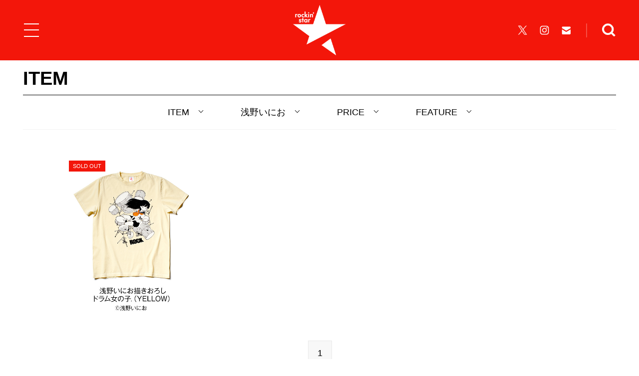

--- FILE ---
content_type: text/html; charset=UTF-8
request_url: https://rockinstar.jp/products/?colors=yellow&character=asano-inio
body_size: 9803
content:
<!DOCTYPE html>
<html lang="ja">
<head prefix="og: http://ogp.me/ns# fb: http://ogp.me/ns/fb# article: http://ogp.me/ns/article#">
  <meta charset="UTF-8">
  <meta name="viewport" content="width=device-width,initial-scale=1.0,minimum-scale=1.0,user-scalable=no">
  <!--[if IE]><meta http-equiv="X-UA-Compatible" content="IE=edge, chrome=1"><![endif]-->
  <title>浅野いにお 一覧 | rockin&#039;star★（ロッキンスター）公式サイト</title>
  <meta name="description" content="ROCKを自由に表現するアパレルブランドrockin&#039;star★（ロッキンスター ）の、漫画家・浅野いにおアイテム一覧です。ここでしか手に入らない、描き下ろしアイテムをご紹介！">
  <meta name="keywords" content="ロッキンスター,rockinstar,Tシャツ,rockinon,ロッキング・オン,ROCK IN JAPAN FESTIVAL,ロック・イン・ジャパン・フェスティバル,COUNTDOWN JAPAN,カウントダウン・ジャパン,JAPAN JAM,ジャパン・ジャム,アパレル,ロックフェス,通販">
  <meta name="format-detection" content="telephone=no">
  <meta property="og:type" content="website">
  <meta property="og:site_name" content="rockin&#039;star★公式サイト｜キャラクター×ROCKのTシャツブランド ロッキンスター">
  <meta property="og:title" content="浅野いにお 一覧 | rockin&#039;star★（ロッキンスター）公式サイト">
  <meta property="og:description" content="ROCKを自由に表現するアパレルブランドrockin&#039;star★（ロッキンスター ）の、漫画家・浅野いにおアイテム一覧です。ここでしか手に入らない、描き下ろしアイテムをご紹介！">
  <meta property="og:url" content="https://rockinstar.jp/">
  <meta property="og:image" content="https://rockinstar.jp/ogp.png">
<meta name='robots' content='max-image-preview:large' />
<link rel='stylesheet' id='classic-theme-styles-css' href='https://rockinstar.jp/wp-includes/css/classic-themes.min.css?ver=6.2.2' type='text/css' media='all' />
<style id='global-styles-inline-css' type='text/css'>
body{--wp--preset--color--black: #000000;--wp--preset--color--cyan-bluish-gray: #abb8c3;--wp--preset--color--white: #ffffff;--wp--preset--color--pale-pink: #f78da7;--wp--preset--color--vivid-red: #cf2e2e;--wp--preset--color--luminous-vivid-orange: #ff6900;--wp--preset--color--luminous-vivid-amber: #fcb900;--wp--preset--color--light-green-cyan: #7bdcb5;--wp--preset--color--vivid-green-cyan: #00d084;--wp--preset--color--pale-cyan-blue: #8ed1fc;--wp--preset--color--vivid-cyan-blue: #0693e3;--wp--preset--color--vivid-purple: #9b51e0;--wp--preset--gradient--vivid-cyan-blue-to-vivid-purple: linear-gradient(135deg,rgba(6,147,227,1) 0%,rgb(155,81,224) 100%);--wp--preset--gradient--light-green-cyan-to-vivid-green-cyan: linear-gradient(135deg,rgb(122,220,180) 0%,rgb(0,208,130) 100%);--wp--preset--gradient--luminous-vivid-amber-to-luminous-vivid-orange: linear-gradient(135deg,rgba(252,185,0,1) 0%,rgba(255,105,0,1) 100%);--wp--preset--gradient--luminous-vivid-orange-to-vivid-red: linear-gradient(135deg,rgba(255,105,0,1) 0%,rgb(207,46,46) 100%);--wp--preset--gradient--very-light-gray-to-cyan-bluish-gray: linear-gradient(135deg,rgb(238,238,238) 0%,rgb(169,184,195) 100%);--wp--preset--gradient--cool-to-warm-spectrum: linear-gradient(135deg,rgb(74,234,220) 0%,rgb(151,120,209) 20%,rgb(207,42,186) 40%,rgb(238,44,130) 60%,rgb(251,105,98) 80%,rgb(254,248,76) 100%);--wp--preset--gradient--blush-light-purple: linear-gradient(135deg,rgb(255,206,236) 0%,rgb(152,150,240) 100%);--wp--preset--gradient--blush-bordeaux: linear-gradient(135deg,rgb(254,205,165) 0%,rgb(254,45,45) 50%,rgb(107,0,62) 100%);--wp--preset--gradient--luminous-dusk: linear-gradient(135deg,rgb(255,203,112) 0%,rgb(199,81,192) 50%,rgb(65,88,208) 100%);--wp--preset--gradient--pale-ocean: linear-gradient(135deg,rgb(255,245,203) 0%,rgb(182,227,212) 50%,rgb(51,167,181) 100%);--wp--preset--gradient--electric-grass: linear-gradient(135deg,rgb(202,248,128) 0%,rgb(113,206,126) 100%);--wp--preset--gradient--midnight: linear-gradient(135deg,rgb(2,3,129) 0%,rgb(40,116,252) 100%);--wp--preset--duotone--dark-grayscale: url('#wp-duotone-dark-grayscale');--wp--preset--duotone--grayscale: url('#wp-duotone-grayscale');--wp--preset--duotone--purple-yellow: url('#wp-duotone-purple-yellow');--wp--preset--duotone--blue-red: url('#wp-duotone-blue-red');--wp--preset--duotone--midnight: url('#wp-duotone-midnight');--wp--preset--duotone--magenta-yellow: url('#wp-duotone-magenta-yellow');--wp--preset--duotone--purple-green: url('#wp-duotone-purple-green');--wp--preset--duotone--blue-orange: url('#wp-duotone-blue-orange');--wp--preset--font-size--small: 13px;--wp--preset--font-size--medium: 20px;--wp--preset--font-size--large: 36px;--wp--preset--font-size--x-large: 42px;--wp--preset--spacing--20: 0.44rem;--wp--preset--spacing--30: 0.67rem;--wp--preset--spacing--40: 1rem;--wp--preset--spacing--50: 1.5rem;--wp--preset--spacing--60: 2.25rem;--wp--preset--spacing--70: 3.38rem;--wp--preset--spacing--80: 5.06rem;--wp--preset--shadow--natural: 6px 6px 9px rgba(0, 0, 0, 0.2);--wp--preset--shadow--deep: 12px 12px 50px rgba(0, 0, 0, 0.4);--wp--preset--shadow--sharp: 6px 6px 0px rgba(0, 0, 0, 0.2);--wp--preset--shadow--outlined: 6px 6px 0px -3px rgba(255, 255, 255, 1), 6px 6px rgba(0, 0, 0, 1);--wp--preset--shadow--crisp: 6px 6px 0px rgba(0, 0, 0, 1);}:where(.is-layout-flex){gap: 0.5em;}body .is-layout-flow > .alignleft{float: left;margin-inline-start: 0;margin-inline-end: 2em;}body .is-layout-flow > .alignright{float: right;margin-inline-start: 2em;margin-inline-end: 0;}body .is-layout-flow > .aligncenter{margin-left: auto !important;margin-right: auto !important;}body .is-layout-constrained > .alignleft{float: left;margin-inline-start: 0;margin-inline-end: 2em;}body .is-layout-constrained > .alignright{float: right;margin-inline-start: 2em;margin-inline-end: 0;}body .is-layout-constrained > .aligncenter{margin-left: auto !important;margin-right: auto !important;}body .is-layout-constrained > :where(:not(.alignleft):not(.alignright):not(.alignfull)){max-width: var(--wp--style--global--content-size);margin-left: auto !important;margin-right: auto !important;}body .is-layout-constrained > .alignwide{max-width: var(--wp--style--global--wide-size);}body .is-layout-flex{display: flex;}body .is-layout-flex{flex-wrap: wrap;align-items: center;}body .is-layout-flex > *{margin: 0;}:where(.wp-block-columns.is-layout-flex){gap: 2em;}.has-black-color{color: var(--wp--preset--color--black) !important;}.has-cyan-bluish-gray-color{color: var(--wp--preset--color--cyan-bluish-gray) !important;}.has-white-color{color: var(--wp--preset--color--white) !important;}.has-pale-pink-color{color: var(--wp--preset--color--pale-pink) !important;}.has-vivid-red-color{color: var(--wp--preset--color--vivid-red) !important;}.has-luminous-vivid-orange-color{color: var(--wp--preset--color--luminous-vivid-orange) !important;}.has-luminous-vivid-amber-color{color: var(--wp--preset--color--luminous-vivid-amber) !important;}.has-light-green-cyan-color{color: var(--wp--preset--color--light-green-cyan) !important;}.has-vivid-green-cyan-color{color: var(--wp--preset--color--vivid-green-cyan) !important;}.has-pale-cyan-blue-color{color: var(--wp--preset--color--pale-cyan-blue) !important;}.has-vivid-cyan-blue-color{color: var(--wp--preset--color--vivid-cyan-blue) !important;}.has-vivid-purple-color{color: var(--wp--preset--color--vivid-purple) !important;}.has-black-background-color{background-color: var(--wp--preset--color--black) !important;}.has-cyan-bluish-gray-background-color{background-color: var(--wp--preset--color--cyan-bluish-gray) !important;}.has-white-background-color{background-color: var(--wp--preset--color--white) !important;}.has-pale-pink-background-color{background-color: var(--wp--preset--color--pale-pink) !important;}.has-vivid-red-background-color{background-color: var(--wp--preset--color--vivid-red) !important;}.has-luminous-vivid-orange-background-color{background-color: var(--wp--preset--color--luminous-vivid-orange) !important;}.has-luminous-vivid-amber-background-color{background-color: var(--wp--preset--color--luminous-vivid-amber) !important;}.has-light-green-cyan-background-color{background-color: var(--wp--preset--color--light-green-cyan) !important;}.has-vivid-green-cyan-background-color{background-color: var(--wp--preset--color--vivid-green-cyan) !important;}.has-pale-cyan-blue-background-color{background-color: var(--wp--preset--color--pale-cyan-blue) !important;}.has-vivid-cyan-blue-background-color{background-color: var(--wp--preset--color--vivid-cyan-blue) !important;}.has-vivid-purple-background-color{background-color: var(--wp--preset--color--vivid-purple) !important;}.has-black-border-color{border-color: var(--wp--preset--color--black) !important;}.has-cyan-bluish-gray-border-color{border-color: var(--wp--preset--color--cyan-bluish-gray) !important;}.has-white-border-color{border-color: var(--wp--preset--color--white) !important;}.has-pale-pink-border-color{border-color: var(--wp--preset--color--pale-pink) !important;}.has-vivid-red-border-color{border-color: var(--wp--preset--color--vivid-red) !important;}.has-luminous-vivid-orange-border-color{border-color: var(--wp--preset--color--luminous-vivid-orange) !important;}.has-luminous-vivid-amber-border-color{border-color: var(--wp--preset--color--luminous-vivid-amber) !important;}.has-light-green-cyan-border-color{border-color: var(--wp--preset--color--light-green-cyan) !important;}.has-vivid-green-cyan-border-color{border-color: var(--wp--preset--color--vivid-green-cyan) !important;}.has-pale-cyan-blue-border-color{border-color: var(--wp--preset--color--pale-cyan-blue) !important;}.has-vivid-cyan-blue-border-color{border-color: var(--wp--preset--color--vivid-cyan-blue) !important;}.has-vivid-purple-border-color{border-color: var(--wp--preset--color--vivid-purple) !important;}.has-vivid-cyan-blue-to-vivid-purple-gradient-background{background: var(--wp--preset--gradient--vivid-cyan-blue-to-vivid-purple) !important;}.has-light-green-cyan-to-vivid-green-cyan-gradient-background{background: var(--wp--preset--gradient--light-green-cyan-to-vivid-green-cyan) !important;}.has-luminous-vivid-amber-to-luminous-vivid-orange-gradient-background{background: var(--wp--preset--gradient--luminous-vivid-amber-to-luminous-vivid-orange) !important;}.has-luminous-vivid-orange-to-vivid-red-gradient-background{background: var(--wp--preset--gradient--luminous-vivid-orange-to-vivid-red) !important;}.has-very-light-gray-to-cyan-bluish-gray-gradient-background{background: var(--wp--preset--gradient--very-light-gray-to-cyan-bluish-gray) !important;}.has-cool-to-warm-spectrum-gradient-background{background: var(--wp--preset--gradient--cool-to-warm-spectrum) !important;}.has-blush-light-purple-gradient-background{background: var(--wp--preset--gradient--blush-light-purple) !important;}.has-blush-bordeaux-gradient-background{background: var(--wp--preset--gradient--blush-bordeaux) !important;}.has-luminous-dusk-gradient-background{background: var(--wp--preset--gradient--luminous-dusk) !important;}.has-pale-ocean-gradient-background{background: var(--wp--preset--gradient--pale-ocean) !important;}.has-electric-grass-gradient-background{background: var(--wp--preset--gradient--electric-grass) !important;}.has-midnight-gradient-background{background: var(--wp--preset--gradient--midnight) !important;}.has-small-font-size{font-size: var(--wp--preset--font-size--small) !important;}.has-medium-font-size{font-size: var(--wp--preset--font-size--medium) !important;}.has-large-font-size{font-size: var(--wp--preset--font-size--large) !important;}.has-x-large-font-size{font-size: var(--wp--preset--font-size--x-large) !important;}
.wp-block-navigation a:where(:not(.wp-element-button)){color: inherit;}
:where(.wp-block-columns.is-layout-flex){gap: 2em;}
.wp-block-pullquote{font-size: 1.5em;line-height: 1.6;}
</style>
  <link rel="icon" href="/favicon.ico">
  <link rel="apple-touch-icon-precomposed" href="/apple-touch-icon-precomposed.png">
  <script src="/assets/js/timer.js?v=2024_1.0.0" async></script>
  <link rel="stylesheet" href="/assets/css/swiper.css?v=2024_1.0.0">
  <link rel="stylesheet" href="/assets/css/common.css?v=2024_1.0.0">
  <link rel="stylesheet" href="/assets/css/products.css?v=2024_1.0.0">
<link rel="stylesheet" href="/assets/css/products_detail.css?v=2024_1.0.0">
<link rel="stylesheet" href="/assets/css/products_detail_sizeguide.css?v=2024_1.0.0">
  <link rel="stylesheet" href="/assets/css/editor.css?v=2024_1.0.0">
<!-- Google Tag Manager -->
<script>(function(w,d,s,l,i){w[l]=w[l]||[];w[l].push({'gtm.start':new Date().getTime(),event:'gtm.js'});var f=d.getElementsByTagName(s)[0],j=d.createElement(s),dl=l!='dataLayer'?'&l='+l:'';j.async=true;j.src='https://www.googletagmanager.com/gtm.js?id='+i+dl+ '&gtm_auth=HaZ8ygj6PofnR38nzqxCjw&gtm_preview=env-2&gtm_cookies_win=x';f.parentNode.insertBefore(j,f);})(window,document,'script','dataLayer','GTM-5QSPF52');</script>
<!-- End Google Tag Manager -->

                              <script>!function(e){var n="https://s.go-mpulse.net/boomerang/";if("False"=="True")e.BOOMR_config=e.BOOMR_config||{},e.BOOMR_config.PageParams=e.BOOMR_config.PageParams||{},e.BOOMR_config.PageParams.pci=!0,n="https://s2.go-mpulse.net/boomerang/";if(window.BOOMR_API_key="F3PFF-EJKBG-XTMRY-6QBED-6SNGS",function(){function e(){if(!o){var e=document.createElement("script");e.id="boomr-scr-as",e.src=window.BOOMR.url,e.async=!0,i.parentNode.appendChild(e),o=!0}}function t(e){o=!0;var n,t,a,r,d=document,O=window;if(window.BOOMR.snippetMethod=e?"if":"i",t=function(e,n){var t=d.createElement("script");t.id=n||"boomr-if-as",t.src=window.BOOMR.url,BOOMR_lstart=(new Date).getTime(),e=e||d.body,e.appendChild(t)},!window.addEventListener&&window.attachEvent&&navigator.userAgent.match(/MSIE [67]\./))return window.BOOMR.snippetMethod="s",void t(i.parentNode,"boomr-async");a=document.createElement("IFRAME"),a.src="about:blank",a.title="",a.role="presentation",a.loading="eager",r=(a.frameElement||a).style,r.width=0,r.height=0,r.border=0,r.display="none",i.parentNode.appendChild(a);try{O=a.contentWindow,d=O.document.open()}catch(_){n=document.domain,a.src="javascript:var d=document.open();d.domain='"+n+"';void(0);",O=a.contentWindow,d=O.document.open()}if(n)d._boomrl=function(){this.domain=n,t()},d.write("<bo"+"dy onload='document._boomrl();'>");else if(O._boomrl=function(){t()},O.addEventListener)O.addEventListener("load",O._boomrl,!1);else if(O.attachEvent)O.attachEvent("onload",O._boomrl);d.close()}function a(e){window.BOOMR_onload=e&&e.timeStamp||(new Date).getTime()}if(!window.BOOMR||!window.BOOMR.version&&!window.BOOMR.snippetExecuted){window.BOOMR=window.BOOMR||{},window.BOOMR.snippetStart=(new Date).getTime(),window.BOOMR.snippetExecuted=!0,window.BOOMR.snippetVersion=12,window.BOOMR.url=n+"F3PFF-EJKBG-XTMRY-6QBED-6SNGS";var i=document.currentScript||document.getElementsByTagName("script")[0],o=!1,r=document.createElement("link");if(r.relList&&"function"==typeof r.relList.supports&&r.relList.supports("preload")&&"as"in r)window.BOOMR.snippetMethod="p",r.href=window.BOOMR.url,r.rel="preload",r.as="script",r.addEventListener("load",e),r.addEventListener("error",function(){t(!0)}),setTimeout(function(){if(!o)t(!0)},3e3),BOOMR_lstart=(new Date).getTime(),i.parentNode.appendChild(r);else t(!1);if(window.addEventListener)window.addEventListener("load",a,!1);else if(window.attachEvent)window.attachEvent("onload",a)}}(),"".length>0)if(e&&"performance"in e&&e.performance&&"function"==typeof e.performance.setResourceTimingBufferSize)e.performance.setResourceTimingBufferSize();!function(){if(BOOMR=e.BOOMR||{},BOOMR.plugins=BOOMR.plugins||{},!BOOMR.plugins.AK){var n=""=="true"?1:0,t="",a="clpb5qqxgaccu2lslsdq-f-194f3554a-clientnsv4-s.akamaihd.net",i="false"=="true"?2:1,o={"ak.v":"39","ak.cp":"1174385","ak.ai":parseInt("702489",10),"ak.ol":"0","ak.cr":8,"ak.ipv":4,"ak.proto":"h2","ak.rid":"15d1e1d5","ak.r":47698,"ak.a2":n,"ak.m":"b","ak.n":"ff","ak.bpcip":"18.222.30.0","ak.cport":46608,"ak.gh":"23.47.205.52","ak.quicv":"","ak.tlsv":"tls1.3","ak.0rtt":"","ak.0rtt.ed":"","ak.csrc":"-","ak.acc":"","ak.t":"1769102471","ak.ak":"hOBiQwZUYzCg5VSAfCLimQ==fgI6Juqe1rajijYMg72/Ki407XlcU633r2o0tdFDdT33qWS8RcuTr48Q0pxXAPKOWK4BsOh1269gvGfkCFjolkT64JHK+4X49E2kT29Ih6ml01sYva8zAayuPvAIszTrQ1lsqO0bNxL7oNE9r9HTSozXBHlJF/ROUAaBhz84NbyCtVryZbFmL0mnipqdUXDdcLhQCjWR8ZRE1GTmeeEMSTeHJyzM+OovnlnUSntSO2DOSgx8YqEyOKuff/wHF2HwFUe6XcynTtpPBw6Gll/h6fUXGzfDgB+9E7rvmC7ISEugOwDsS6mIwcJDgC2//KsyburHnoigZ0PMFQ6z30P5TjZRHo3AuWeEV6sT+8IsnGeZ8YhHbnC0XT4S2FuYWXOh01TbXlcSs62I53sRGNmjtCwMt7NQDGohiLhD/t+8jvg=","ak.pv":"2","ak.dpoabenc":"","ak.tf":i};if(""!==t)o["ak.ruds"]=t;var r={i:!1,av:function(n){var t="http.initiator";if(n&&(!n[t]||"spa_hard"===n[t]))o["ak.feo"]=void 0!==e.aFeoApplied?1:0,BOOMR.addVar(o)},rv:function(){var e=["ak.bpcip","ak.cport","ak.cr","ak.csrc","ak.gh","ak.ipv","ak.m","ak.n","ak.ol","ak.proto","ak.quicv","ak.tlsv","ak.0rtt","ak.0rtt.ed","ak.r","ak.acc","ak.t","ak.tf"];BOOMR.removeVar(e)}};BOOMR.plugins.AK={akVars:o,akDNSPreFetchDomain:a,init:function(){if(!r.i){var e=BOOMR.subscribe;e("before_beacon",r.av,null,null),e("onbeacon",r.rv,null,null),r.i=!0}return this},is_complete:function(){return!0}}}}()}(window);</script></head>
<body oncontextmenu="return false;">
<!-- Google Tag Manager (noscript) -->
<noscript><iframe src="https://www.googletagmanager.com/ns.html?id=GTM-5QSPF52&gtm_auth=HaZ8ygj6PofnR38nzqxCjw&gtm_preview=env-2&gtm_cookies_win=x"height="0" width="0" style="display:none;visibility:hidden"></iframe></noscript>
<!-- End Google Tag Manager (noscript) -->
  <div class="all_wrap">
        <div class="wrapper">
      <div class="header_wrapper">
        <header class="header" style="background:#f3160a;">  <h1><a href="/"><img class="on" src="https://rockinstar.jp/wp-content/uploads/logo_header-1.png" alt="rockin&#039;star★"><img class="off" src="https://rockinstar.jp/wp-content/uploads/logo_header-1.png" alt="rockin&#039;star★"></a></h1>  <div class="menu_btn menu_btn_"></div>  <div class="menu_r">    <ul class="menu_sns pc">      <li><a href="https://twitter.com/rockinstar_jp" target="_blank"><img src="/assets/img/common/header/sns/sns_x.png" alt="公式X"></a></li>      <li><a href="https://www.instagram.com/rockinstar_jp/" target="_blank"><img src="/assets/img/common/header/sns/sns_instagram.png" alt="公式Instagram"></a></li>      <li><a href="https://reg23.smp.ne.jp/regist/is?SMPFORM=sg-ngph-28c06d25c63f65aaea80f14761354d67" target="_blank"><img src="/assets/img/common/header/sns/sns_mail.png" alt="メールを送る"></a></li>    </ul>    <div class="search"><img src="/assets/img/common/header/search/btn_search.png" alt="検索する"></div>  </div>  <style>.header_wrapper:before { background:#f3160a; }</style></header>        <section class="search_area">
          <div class="share_area_wrap">
            <div class="search_area_inner">
              <form action="/products/" method="GET">
                <ul class="search_list">
                  <li>
                    <p>アイテム</p>
                    <div class="search_item_list">
                      <select name="item" id="item">
                        <option value="" selected="selected" class="selected">選択してください</option>
                        <option value="">ALL</option>
<option value="t-shirt">Tシャツ</option><option value="long-t">ロンT</option><option value="parker">パーカー</option><option value="shorts">ショーツ</option><option value="cap">帽子</option><option value="other">小物・その他</option>                      </select>
                    </div>
                  </li>
                  <li>
                    <p>カテゴリー</p>
                    <div class="search_character_list">
                      <select name="character" id="character">
                        <option value="" selected="selected" class="selected">選択してください</option>
                        <option value="">ALL</option>
<option value="other">オリジナル</option><option value="character">キャラクター</option><option value="illustration">漫画家/クリエイター</option><option value="rock">ROCK</option><option value="disney">ディズニー</option><option value="doraemon">ドラえもん</option><option value="snoopy">スヌーピー</option><option value="tom-and-jerry">トムとジェリー</option><option value="sanrio">サンリオ</option><option value="star-wars">スターウォーズ</option><option value="ultraman">ウルトラマン</option><option value="evangelion">エヴァンゲリオン</option><option value="asano-inio">浅野いにお</option><option value="matsumoto-taiyo">松本大洋</option><option value="zashikiwarashi">ざしきわらし</option><option value="katorei">かとうれい</option><option value="yasuna">yasuna</option><option value="honoyu">穂の湯</option><option value="nimuradaisuke">二村大輔</option><option value="nanakawa">ナナカワ</option><option value="q-rais">キューライス</option><option value="pop-team-epic">ポプテピピック</option><option value="ishiguroayako">石黒亜矢子</option><option value="comic-anime">漫画/アニメ</option><option value="overseas-comic-anime">海外漫画/アニメ</option><option value="overseas-movie">海外映画</option><option value="rolling-cradle">ROLLING CRADLE</option><option value="daily-russet">Daily russet</option><option value="bad-cat">BAD CAT</option><option value="stay-home">STAY HOME</option>                      </select>
                    </div>
                  </li>
                  <li>
                    <p>特集</p>
                    <div class="search_feature_list">
                      <select name="feature" id="feature">
                        <option value="" selected="selected" class="selected">選択してください</option>
                        <option value="">ALL</option>
<option value="hot-item">人気アイテム</option><option value="special-item">描き下ろし</option><option value="long-sleeve-t">ロンT10選</option><option value="monotone">モノトーン</option><option value="halloween">ハロウィン</option><option value="natsu-iro">夏色</option><option value="cat">猫</option><option value="rijf-hot-item">RIJF歴代人気BEST10</option><option value="mickey">ミッキー</option><option value="donald">ドナルド</option><option value="stylingbook2020">Styling Book 2020</option><option value="stylingbook2019">Styling Book 2019</option><option value="sale">SALE</option>                      </select>
                    </div>
                  </li>
                  <li>
                    <p>キーワード</p>
                    <input type="text" name="keyword" id="keyword" placeholder="キーワードを入力してください">
                  </li>
                </ul>
                <div class="submit"><input type="submit" value="検索する"></div>
              </form>
            </div>
            <div class="modal_close"></div>
          </div>
        </section>
      </div>
      <div class="overlay"></div>
      <p class="close_btn"><img src="/assets/img/common/header/btn_menu_on.png" alt=""></p>

      <div class="in_wrapper">
        <h2 class="in_ttl">
          <a href="/products/">ITEM</a>
        </h2>
        <section class="products_chart">
<div class="sort_inner">
  <ul class="in_content_nav sort_area"  >
    <!--li class="btn_color">
      <div class="color">
        <p class="current_color">YELLOW</p>
      </div>
    </li-->
    <!--li class="btn_size">
      <div class="size">
        <p class="current_size">SIZE</p>
      </div>
    </li-->
    <li class="btn_item">
      <div class="item">
        <p class="current_item">ITEM</p>
      </div>
    </li>
    <li class="btn_genre">
      <div class="genre">
        <p class="current_genre">浅野いにお</p>
      </div>
    </li>
    <li class="btn_discount">
      <div class="discount">
        <p class="current_discount">PRICE</p>
      </div>
    </li>
    <li class="btn_feature">
      <div class="feature">
        <p class="current_feature">FEATURE</p>
      </div>
    </li>
  </ul>
      <div class="pc">
    <div class="serect_modal modal_item">
      <div class="serect_modal_inner modal_item_inner">
        <ul class="serect_modal_list item_list">
        <li><a href="/products/?item=&colors=yellow&character=asano-inio">ALL</a></li>
<li><a href="/products/?item=t-shirt&colors=yellow&character=asano-inio">Tシャツ</a></li>
<li><a href="/products/?item=long-t&colors=yellow&character=asano-inio">ロンT</a></li>
<li><a href="/products/?item=parker&colors=yellow&character=asano-inio">パーカー</a></li>
<li><a href="/products/?item=shorts&colors=yellow&character=asano-inio">ショーツ</a></li>
<li><a href="/products/?item=cap&colors=yellow&character=asano-inio">帽子</a></li>
<li><a href="/products/?item=other&colors=yellow&character=asano-inio">小物・その他</a></li>
        </ul>
      </div>
      <div class="modal_close"></div>
    </div>
    <div class="serect_modal modal_character">
      <div class="serect_modal_inner modal_character_inner">
        <ul class="serect_modal_list character_list">
        <li><a href="/products/?character=&colors=yellow">ALL</a></li>
<li><a href="/products/?character=other&colors=yellow">オリジナル</a></li>
<li><a href="/products/?character=character&colors=yellow">キャラクター</a></li>
<li><a href="/products/?character=illustration&colors=yellow">漫画家/クリエイター</a></li>
<li><a href="/products/?character=rock&colors=yellow">ROCK</a></li>
<li><a href="/products/?character=disney&colors=yellow">ディズニー</a></li>
<li><a href="/products/?character=doraemon&colors=yellow">ドラえもん</a></li>
<li><a href="/products/?character=snoopy&colors=yellow">スヌーピー</a></li>
<li><a href="/products/?character=tom-and-jerry&colors=yellow">トムとジェリー</a></li>
<li><a href="/products/?character=sanrio&colors=yellow">サンリオ</a></li>
<li><a href="/products/?character=star-wars&colors=yellow">スターウォーズ</a></li>
<li><a href="/products/?character=ultraman&colors=yellow">ウルトラマン</a></li>
<li><a href="/products/?character=evangelion&colors=yellow">エヴァンゲリオン</a></li>
<li class="modal_list_active"><a href="/products/?character=asano-inio&colors=yellow">浅野いにお</a></li>
<li><a href="/products/?character=matsumoto-taiyo&colors=yellow">松本大洋</a></li>
<li><a href="/products/?character=zashikiwarashi&colors=yellow">ざしきわらし</a></li>
<li><a href="/products/?character=katorei&colors=yellow">かとうれい</a></li>
<li><a href="/products/?character=yasuna&colors=yellow">yasuna</a></li>
<li><a href="/products/?character=honoyu&colors=yellow">穂の湯</a></li>
<li><a href="/products/?character=nimuradaisuke&colors=yellow">二村大輔</a></li>
<li><a href="/products/?character=nanakawa&colors=yellow">ナナカワ</a></li>
<li><a href="/products/?character=q-rais&colors=yellow">キューライス</a></li>
<li><a href="/products/?character=pop-team-epic&colors=yellow">ポプテピピック</a></li>
<li><a href="/products/?character=ishiguroayako&colors=yellow">石黒亜矢子</a></li>
<li><a href="/products/?character=comic-anime&colors=yellow">漫画/アニメ</a></li>
<li><a href="/products/?character=overseas-comic-anime&colors=yellow">海外漫画/アニメ</a></li>
<li><a href="/products/?character=overseas-movie&colors=yellow">海外映画</a></li>
<li><a href="/products/?character=rolling-cradle&colors=yellow">ROLLING CRADLE</a></li>
<li><a href="/products/?character=daily-russet&colors=yellow">Daily russet</a></li>
<li><a href="/products/?character=bad-cat&colors=yellow">BAD CAT</a></li>
<li><a href="/products/?character=stay-home&colors=yellow">STAY HOME</a></li>
        </ul>
      </div>
      <div class="modal_close"></div>
    </div>
    <div class="serect_modal modal_color">
      <div class="serect_modal_inner modal_color_inner">
        <ul class="serect_modal_list color_list">
        <style> .color_list li.c_233:before { background-color:  !important; } </style><style> .color_list li.c_227:before { background-color:  !important; } </style><style> .color_list li.c_226:before { background-color:  !important; } </style><style> .color_list li.c_212:before { background-color:  !important; } </style><style> .color_list li.c_211:before { background-color:  !important; } </style><style> .color_list li.c_210:before { background-color:  !important; } </style><style> .color_list li.c_209:before { background-color:  !important; } </style><style> .color_list li.c_200:before { background-color:  !important; } </style><style> .color_list li.c_199:before { background-color:  !important; } </style><style> .color_list li.c_198:before { background-color:  !important; } </style><style> .color_list li.c_195:before { background-color:  !important; } </style><style> .color_list li.c_8:before { background-color: #e5b697 !important; } </style><style> .color_list li.c_7:before { background-color: #000000 !important; } </style><style> .color_list li.c_9:before { background-color: #0033ff !important; } </style><style> .color_list li.c_11:before { background-color: #891b1b !important; } </style><style> .color_list li.c_118:before { background-color: #99ccff !important; } </style><style> .color_list li.c_12:before { background-color: #007c02 !important; } </style><style> .color_list li.c_6:before { background-color: #8c8c8c !important; } </style><style> .color_list li.c_54:before { background-color: #013287 !important; } </style><style> .color_list li.c_15:before { background-color: #ff8800 !important; } </style><style> .color_list li.c_4:before { background-color: #ffffff !important; border: solid 1px #8c8c8c; } </style><style> .color_list li.c_14:before { background-color: #ff8e8e !important; } </style><style> .color_list li.c_13:before { background-color: #8224e3 !important; } </style><style> .color_list li.c_16:before { background-color: #ff0000 !important; } </style><style> .color_list li.c_5:before { background-color: #ffffff !important; border: solid 1px #8c8c8c; } </style><style> .color_list li.c_10:before { background-color: #ffff00 !important; } </style>        <li><a href="/products/?colors=&character=asano-inio">ALL</a></li>
<li class="c_black c_233"><a href="/products/?colors=terracotta&character=asano-inio">TERRACOTTA</a></li>
<li class="c_black c_227"><a href="/products/?colors=slate&character=asano-inio">SLATE</a></li>
<li class="c_black c_226"><a href="/products/?colors=sax&character=asano-inio">SAX</a></li>
<li class="c_black c_212"><a href="/products/?colors=charcoal&character=asano-inio">CHARCOAL</a></li>
<li class="c_black c_211"><a href="/products/?colors=natural&character=asano-inio">NATURAL</a></li>
<li class="c_black c_210"><a href="/products/?colors=lark&character=asano-inio">LARK</a></li>
<li class="c_black c_209"><a href="/products/?colors=cream&character=asano-inio">CREAM</a></li>
<li class="c_black c_200"><a href="/products/?colors=khaki&character=asano-inio">KHAKI</a></li>
<li class="c_black c_199"><a href="/products/?colors=burgundy&character=asano-inio">BURGUNDY</a></li>
<li class="c_black c_198"><a href="/products/?colors=camel&character=asano-inio">CAMEL</a></li>
<li class="c_black c_195"><a href="/products/?colors=coral&character=asano-inio">CORAL</a></li>
<li class="c_black c_8"><a href="/products/?colors=beige&character=asano-inio">BEIGE</a></li>
<li class="c_black c_7"><a href="/products/?colors=black&character=asano-inio">BLACK</a></li>
<li class="c_black c_9"><a href="/products/?colors=blue&character=asano-inio">BLUE</a></li>
<li class="c_black c_11"><a href="/products/?colors=brown&character=asano-inio">BROWN</a></li>
<li class="c_black c_118"><a href="/products/?colors=denim&character=asano-inio">DENIM</a></li>
<li class="c_black c_12"><a href="/products/?colors=green&character=asano-inio">GREEN</a></li>
<li class="c_black c_6"><a href="/products/?colors=gray&character=asano-inio">GRAY</a></li>
<li class="c_black c_54"><a href="/products/?colors=navy&character=asano-inio">NAVY</a></li>
<li class="c_black c_15"><a href="/products/?colors=orange&character=asano-inio">ORANGE</a></li>
<li class="c_black c_4"><a href="/products/?colors=other&character=asano-inio">OTHER</a></li>
<li class="c_black c_14"><a href="/products/?colors=pink&character=asano-inio">PINK</a></li>
<li class="c_black c_13"><a href="/products/?colors=purple&character=asano-inio">PURPLE</a></li>
<li class="c_black c_16"><a href="/products/?colors=red&character=asano-inio">RED</a></li>
<li class="c_black c_5"><a href="/products/?colors=white&character=asano-inio">WHITE</a></li>
<li class="c_black c_10 modal_list_active"><a href="/products/?colors=yellow&character=asano-inio">YELLOW</a></li>
        </ul>
      </div>
      <div class="modal_close"></div>
    </div>
    <div class="serect_modal modal_size">
      <div class="serect_modal_inner modal_size_inner">
        <ul class="serect_modal_list size_list">
        <li><a href="/products/?size=&colors=yellow&character=asano-inio">ALL</a></li>
<li><a href="/products/?size=xs&colors=yellow&character=asano-inio">XS</a></li>
<li><a href="/products/?size=s&colors=yellow&character=asano-inio">S</a></li>
<li><a href="/products/?size=m&colors=yellow&character=asano-inio">M</a></li>
<li><a href="/products/?size=l&colors=yellow&character=asano-inio">L</a></li>
<li><a href="/products/?size=xl&colors=yellow&character=asano-inio">XL</a></li>
<li><a href="/products/?size=ladies-s&colors=yellow&character=asano-inio">Ladies S</a></li>
<li><a href="/products/?size=ladies-m&colors=yellow&character=asano-inio">Ladies M</a></li>
<li><a href="/products/?size=youth-s&colors=yellow&character=asano-inio">Youth S</a></li>
<li><a href="/products/?size=youth-m&colors=yellow&character=asano-inio">Youth M</a></li>
        </ul>
      </div>
      <div class="modal_close"></div>
    </div>
    <div class="serect_modal modal_discount">
      <div class="serect_modal_inner modal_discount_inner">
        <ul class="serect_modal_list discount_list">
        <li><a href="/products/?discount=&colors=yellow&character=asano-inio">ALL</a></li>
<li><a href="/products/?discount=30_off&colors=yellow&character=asano-inio">30%OFF</a></li>
<li><a href="/products/?discount=50_off&colors=yellow&character=asano-inio">50%OFF</a></li>
        </ul>
      </div>
      <div class="modal_close"></div>
    </div>
    <div class="serect_modal modal_feature">
      <div class="serect_modal_inner modal_feature_inner">
        <ul class="serect_modal_list feature_list">
        <li><a href="/products/?feature=&colors=yellow&character=asano-inio">ALL</a></li>
<li><a href="/products/?feature=hot-item&colors=yellow&character=asano-inio">人気アイテム</a></li>
<li><a href="/products/?feature=special-item&colors=yellow&character=asano-inio">描き下ろし</a></li>
<li><a href="/products/?feature=long-sleeve-t&colors=yellow&character=asano-inio">ロンT10選</a></li>
<li><a href="/products/?feature=monotone&colors=yellow&character=asano-inio">モノトーン</a></li>
<li><a href="/products/?feature=halloween&colors=yellow&character=asano-inio">ハロウィン</a></li>
<li><a href="/products/?feature=natsu-iro&colors=yellow&character=asano-inio">夏色</a></li>
<li><a href="/products/?feature=cat&colors=yellow&character=asano-inio">猫</a></li>
<li><a href="/products/?feature=rijf-hot-item&colors=yellow&character=asano-inio">RIJF歴代人気BEST10</a></li>
<li><a href="/products/?feature=mickey&colors=yellow&character=asano-inio">ミッキー</a></li>
<li><a href="/products/?feature=donald&colors=yellow&character=asano-inio">ドナルド</a></li>
<li><a href="/products/?feature=stylingbook2020&colors=yellow&character=asano-inio">Styling Book 2020</a></li>
<li><a href="/products/?feature=stylingbook2019&colors=yellow&character=asano-inio">Styling Book 2019</a></li>
<li><a href="/products/?feature=sale&colors=yellow&character=asano-inio">SALE</a></li>
        </ul>
      </div>
      <div class="modal_close"></div>
    </div>
  </div>
</div>

<div class="sp">
  <div class="serect_modal modal_item">
    <div class="serect_modal_inner modal_item_inner">
      <ul class="serect_modal_list item_list">
      <li><a href="/products/?item=&colors=yellow&character=asano-inio">ALL</a></li>
<li><a href="/products/?item=t-shirt&colors=yellow&character=asano-inio">Tシャツ</a></li>
<li><a href="/products/?item=long-t&colors=yellow&character=asano-inio">ロンT</a></li>
<li><a href="/products/?item=parker&colors=yellow&character=asano-inio">パーカー</a></li>
<li><a href="/products/?item=shorts&colors=yellow&character=asano-inio">ショーツ</a></li>
<li><a href="/products/?item=cap&colors=yellow&character=asano-inio">帽子</a></li>
<li><a href="/products/?item=other&colors=yellow&character=asano-inio">小物・その他</a></li>
      </ul>
    </div>
    <div class="modal_close"></div>
  </div>
  <div class="serect_modal modal_character">
    <div class="serect_modal_inner modal_character_inner">
      <ul class="serect_modal_list character_list">
      <li><a href="/products/?character=&colors=yellow">ALL</a></li>
<li><a href="/products/?character=other&colors=yellow">オリジナル</a></li>
<li><a href="/products/?character=character&colors=yellow">キャラクター</a></li>
<li><a href="/products/?character=illustration&colors=yellow">漫画家/クリエイター</a></li>
<li><a href="/products/?character=rock&colors=yellow">ROCK</a></li>
<li><a href="/products/?character=disney&colors=yellow">ディズニー</a></li>
<li><a href="/products/?character=doraemon&colors=yellow">ドラえもん</a></li>
<li><a href="/products/?character=snoopy&colors=yellow">スヌーピー</a></li>
<li><a href="/products/?character=tom-and-jerry&colors=yellow">トムとジェリー</a></li>
<li><a href="/products/?character=sanrio&colors=yellow">サンリオ</a></li>
<li><a href="/products/?character=star-wars&colors=yellow">スターウォーズ</a></li>
<li><a href="/products/?character=ultraman&colors=yellow">ウルトラマン</a></li>
<li><a href="/products/?character=evangelion&colors=yellow">エヴァンゲリオン</a></li>
<li class="modal_list_active"><a href="/products/?character=asano-inio&colors=yellow">浅野いにお</a></li>
<li><a href="/products/?character=matsumoto-taiyo&colors=yellow">松本大洋</a></li>
<li><a href="/products/?character=zashikiwarashi&colors=yellow">ざしきわらし</a></li>
<li><a href="/products/?character=katorei&colors=yellow">かとうれい</a></li>
<li><a href="/products/?character=yasuna&colors=yellow">yasuna</a></li>
<li><a href="/products/?character=honoyu&colors=yellow">穂の湯</a></li>
<li><a href="/products/?character=nimuradaisuke&colors=yellow">二村大輔</a></li>
<li><a href="/products/?character=nanakawa&colors=yellow">ナナカワ</a></li>
<li><a href="/products/?character=q-rais&colors=yellow">キューライス</a></li>
<li><a href="/products/?character=pop-team-epic&colors=yellow">ポプテピピック</a></li>
<li><a href="/products/?character=ishiguroayako&colors=yellow">石黒亜矢子</a></li>
<li><a href="/products/?character=comic-anime&colors=yellow">漫画/アニメ</a></li>
<li><a href="/products/?character=overseas-comic-anime&colors=yellow">海外漫画/アニメ</a></li>
<li><a href="/products/?character=overseas-movie&colors=yellow">海外映画</a></li>
<li><a href="/products/?character=rolling-cradle&colors=yellow">ROLLING CRADLE</a></li>
<li><a href="/products/?character=daily-russet&colors=yellow">Daily russet</a></li>
<li><a href="/products/?character=bad-cat&colors=yellow">BAD CAT</a></li>
<li><a href="/products/?character=stay-home&colors=yellow">STAY HOME</a></li>
      </ul>
    </div>
    <div class="modal_close"></div>
  </div>
  <div class="serect_modal modal_color">
    <div class="serect_modal_inner modal_color_inner">
      <ul class="serect_modal_list color_list">
      <style> .color_list li.c_233:before { background-color:  !important; } </style><style> .color_list li.c_227:before { background-color:  !important; } </style><style> .color_list li.c_226:before { background-color:  !important; } </style><style> .color_list li.c_212:before { background-color:  !important; } </style><style> .color_list li.c_211:before { background-color:  !important; } </style><style> .color_list li.c_210:before { background-color:  !important; } </style><style> .color_list li.c_209:before { background-color:  !important; } </style><style> .color_list li.c_200:before { background-color:  !important; } </style><style> .color_list li.c_199:before { background-color:  !important; } </style><style> .color_list li.c_198:before { background-color:  !important; } </style><style> .color_list li.c_195:before { background-color:  !important; } </style><style> .color_list li.c_8:before { background-color: #e5b697 !important; } </style><style> .color_list li.c_7:before { background-color: #000000 !important; } </style><style> .color_list li.c_9:before { background-color: #0033ff !important; } </style><style> .color_list li.c_11:before { background-color: #891b1b !important; } </style><style> .color_list li.c_118:before { background-color: #99ccff !important; } </style><style> .color_list li.c_12:before { background-color: #007c02 !important; } </style><style> .color_list li.c_6:before { background-color: #8c8c8c !important; } </style><style> .color_list li.c_54:before { background-color: #013287 !important; } </style><style> .color_list li.c_15:before { background-color: #ff8800 !important; } </style><style> .color_list li.c_4:before { background-color: #ffffff !important; border: solid 1px #8c8c8c; } </style><style> .color_list li.c_14:before { background-color: #ff8e8e !important; } </style><style> .color_list li.c_13:before { background-color: #8224e3 !important; } </style><style> .color_list li.c_16:before { background-color: #ff0000 !important; } </style><style> .color_list li.c_5:before { background-color: #ffffff !important; border: solid 1px #8c8c8c; } </style><style> .color_list li.c_10:before { background-color: #ffff00 !important; } </style>      <li><a href="/products/?colors=&character=asano-inio">ALL</a></li>
<li class="c_black c_233"><a href="/products/?colors=terracotta&character=asano-inio">TERRACOTTA</a></li>
<li class="c_black c_227"><a href="/products/?colors=slate&character=asano-inio">SLATE</a></li>
<li class="c_black c_226"><a href="/products/?colors=sax&character=asano-inio">SAX</a></li>
<li class="c_black c_212"><a href="/products/?colors=charcoal&character=asano-inio">CHARCOAL</a></li>
<li class="c_black c_211"><a href="/products/?colors=natural&character=asano-inio">NATURAL</a></li>
<li class="c_black c_210"><a href="/products/?colors=lark&character=asano-inio">LARK</a></li>
<li class="c_black c_209"><a href="/products/?colors=cream&character=asano-inio">CREAM</a></li>
<li class="c_black c_200"><a href="/products/?colors=khaki&character=asano-inio">KHAKI</a></li>
<li class="c_black c_199"><a href="/products/?colors=burgundy&character=asano-inio">BURGUNDY</a></li>
<li class="c_black c_198"><a href="/products/?colors=camel&character=asano-inio">CAMEL</a></li>
<li class="c_black c_195"><a href="/products/?colors=coral&character=asano-inio">CORAL</a></li>
<li class="c_black c_8"><a href="/products/?colors=beige&character=asano-inio">BEIGE</a></li>
<li class="c_black c_7"><a href="/products/?colors=black&character=asano-inio">BLACK</a></li>
<li class="c_black c_9"><a href="/products/?colors=blue&character=asano-inio">BLUE</a></li>
<li class="c_black c_11"><a href="/products/?colors=brown&character=asano-inio">BROWN</a></li>
<li class="c_black c_118"><a href="/products/?colors=denim&character=asano-inio">DENIM</a></li>
<li class="c_black c_12"><a href="/products/?colors=green&character=asano-inio">GREEN</a></li>
<li class="c_black c_6"><a href="/products/?colors=gray&character=asano-inio">GRAY</a></li>
<li class="c_black c_54"><a href="/products/?colors=navy&character=asano-inio">NAVY</a></li>
<li class="c_black c_15"><a href="/products/?colors=orange&character=asano-inio">ORANGE</a></li>
<li class="c_black c_4"><a href="/products/?colors=other&character=asano-inio">OTHER</a></li>
<li class="c_black c_14"><a href="/products/?colors=pink&character=asano-inio">PINK</a></li>
<li class="c_black c_13"><a href="/products/?colors=purple&character=asano-inio">PURPLE</a></li>
<li class="c_black c_16"><a href="/products/?colors=red&character=asano-inio">RED</a></li>
<li class="c_black c_5"><a href="/products/?colors=white&character=asano-inio">WHITE</a></li>
<li class="c_black c_10 modal_list_active"><a href="/products/?colors=yellow&character=asano-inio">YELLOW</a></li>
      </ul>
    </div>
    <div class="modal_close"></div>
  </div>
  <div class="serect_modal modal_size">
    <div class="serect_modal_inner modal_size_inner">
      <ul class="serect_modal_list size_list">
      <li><a href="/products/?size=&colors=yellow&character=asano-inio">ALL</a></li>
<li><a href="/products/?size=xs&colors=yellow&character=asano-inio">XS</a></li>
<li><a href="/products/?size=s&colors=yellow&character=asano-inio">S</a></li>
<li><a href="/products/?size=m&colors=yellow&character=asano-inio">M</a></li>
<li><a href="/products/?size=l&colors=yellow&character=asano-inio">L</a></li>
<li><a href="/products/?size=xl&colors=yellow&character=asano-inio">XL</a></li>
<li><a href="/products/?size=ladies-s&colors=yellow&character=asano-inio">Ladies S</a></li>
<li><a href="/products/?size=ladies-m&colors=yellow&character=asano-inio">Ladies M</a></li>
<li><a href="/products/?size=youth-s&colors=yellow&character=asano-inio">Youth S</a></li>
<li><a href="/products/?size=youth-m&colors=yellow&character=asano-inio">Youth M</a></li>
      </ul>
    </div>
    <div class="modal_close"></div>
  </div>
  <div class="serect_modal modal_discount">
    <div class="serect_modal_inner modal_discount_inner">
      <ul class="serect_modal_list discount_list">
      <li><a href="/products/?discount=&colors=yellow&character=asano-inio">ALL</a></li>
<li><a href="/products/?discount=30_off&colors=yellow&character=asano-inio">30%OFF</a></li>
<li><a href="/products/?discount=50_off&colors=yellow&character=asano-inio">50%OFF</a></li>
      </ul>
    </div>
    <div class="modal_close"></div>
  </div>
  <div class="serect_modal modal_feature">
    <div class="serect_modal_inner modal_feature_inner">
      <ul class="serect_modal_list feature_list">
      <li><a href="/products/?feature=&colors=yellow&character=asano-inio">ALL</a></li>
<li><a href="/products/?feature=hot-item&colors=yellow&character=asano-inio">人気アイテム</a></li>
<li><a href="/products/?feature=special-item&colors=yellow&character=asano-inio">描き下ろし</a></li>
<li><a href="/products/?feature=long-sleeve-t&colors=yellow&character=asano-inio">ロンT10選</a></li>
<li><a href="/products/?feature=monotone&colors=yellow&character=asano-inio">モノトーン</a></li>
<li><a href="/products/?feature=halloween&colors=yellow&character=asano-inio">ハロウィン</a></li>
<li><a href="/products/?feature=natsu-iro&colors=yellow&character=asano-inio">夏色</a></li>
<li><a href="/products/?feature=cat&colors=yellow&character=asano-inio">猫</a></li>
<li><a href="/products/?feature=rijf-hot-item&colors=yellow&character=asano-inio">RIJF歴代人気BEST10</a></li>
<li><a href="/products/?feature=mickey&colors=yellow&character=asano-inio">ミッキー</a></li>
<li><a href="/products/?feature=donald&colors=yellow&character=asano-inio">ドナルド</a></li>
<li><a href="/products/?feature=stylingbook2020&colors=yellow&character=asano-inio">Styling Book 2020</a></li>
<li><a href="/products/?feature=stylingbook2019&colors=yellow&character=asano-inio">Styling Book 2019</a></li>
<li><a href="/products/?feature=sale&colors=yellow&character=asano-inio">SALE</a></li>
      </ul>
    </div>
    <div class="modal_close"></div>
  </div>
</div>
          <div class="in_contents">

  <ul class="product_list">
    <li id="12027">
      <img src="https://rockinstar.jp/wp-content/uploads/70ba45fe186fe9a3eee7a2e0dc049129.jpg" alt="">
      <span class="product_status">SOLD OUT</span>
      <a href="https://rockinstar.jp/products/201705_artist_03/?colors=yellow&amp;character=asano-inio"></a>
    </li>
  </ul>

<ul class="pager">  <li class="btn_list_back"></li><li class="page_active">1</li>  <li class="btn_list_next"></li></ul>
          </div>

          <div id="js-history"></div>

<section class="products__banner_area products__banner_area--none"></section>
        </section>
      </div>
      <div class="modal_bg"></div>
      <footer class="special_footer sbfooter footer">
<ul id="menu-global_navigation" class="footer_menu"><li id="menu-item-11667" class="menu-item menu-item-type-custom menu-item-object-custom menu-item-11667"><a href="/">TOP</a></li>
<li id="menu-item-11668" class="menu-item menu-item-type-custom menu-item-object-custom menu-item-11668"><a href="/news/">NEWS</a></li>
<li id="menu-item-11669" class="menu-item menu-item-type-custom menu-item-object-custom menu-item-11669"><a href="/products/">ITEM</a></li>
<li id="menu-item-11670" class="menu-item menu-item-type-custom menu-item-object-custom menu-item-11670"><a href="/gallery/">GALLERY</a></li>
<li id="menu-item-15573" class="menu-item menu-item-type-custom menu-item-object-custom menu-item-15573"><a href="/stylingbook2020/">STYLING</a></li>
<li id="menu-item-17306" class="menu-item menu-item-type-custom menu-item-object-custom menu-item-17306"><a href="/features/">FEATURES</a></li>
<li id="menu-item-11671" class="menu-item menu-item-type-custom menu-item-object-custom menu-item-11671"><a href="/concept/">CONCEPT</a></li>
<li id="menu-item-11674" class="menu-item menu-item-type-custom menu-item-object-custom menu-item-11674"><a target="_blank" rel="noopener" href="https://www.rockinonstore.jp/rs/?category_id=40">ONLINE STORE</a></li>
</ul>        <ul class="footer_submenu">
          <li><a href="https://www.rockinon.co.jp/" target="_blank">COMPANY</a></li>
          <li><a href="https://member.rockinonstore.jp/contents/privacy.html?_ga=1.102768450.395781411.1484555198" target="_blank">PRIVACYPOLICY</a></li>
          <li><a href="https://reg23.smp.ne.jp/regist/is?SMPFORM=sg-neob-acf23f31a3a34c74944de7113dff9e87" target="_blank">CONTACT</a></li>
        </ul>
<ul id="menu-global_navigation_sns" class="menu_sns"><li id="menu-item-11721" class="menu-item menu-item-type-custom menu-item-object-custom menu-item-11721"><a href="https://twitter.com/rockinstar_jp"><img src="/assets/img/common/header/sns/sns_x.png" alt="公式X"></a></li>
<li id="menu-item-11719" class="menu-item menu-item-type-custom menu-item-object-custom menu-item-11719"><a href="https://www.instagram.com/rockinstar_jp/"><img src="/assets/img/common/header/sns/sns_instagram.png" alt="公式Instagram"></a></li>
<li id="menu-item-17289" class="menu-item menu-item-type-custom menu-item-object-custom menu-item-17289"><a href="https://reg23.smp.ne.jp/regist/is?SMPFORM=sg-ngph-28c06d25c63f65aaea80f14761354d67"><img src="/assets/img/common/header/sns/sns_mail.png" alt="公式メールマガジン"></a></li>
</ul>        <p class="footer__officiallink"><a href="https://www.rockinon.co.jp/" target="_blank"><img src="/assets/img/common/footer/footer_logo.png" alt=""></a></p>
        <p class="copyright"><small><span>&copy; ROCKIN’ON HOLDINGS INC.</span></small></p>
      </footer>
      <div class="pagetop"><img src="/assets/img/common/footer/arrow_page_top.png" alt=""></div>
    </div>

    <section class="global_nav">
      <h1><a href="/"><img src="/assets/img/common/header/logo_header.png" alt="rockin&#039;star★"></a></h1>
<ul id="menu-global_navigation-1" class="global_menu"><li class="menu-item menu-item-type-custom menu-item-object-custom menu-item-11667"><a href="/">TOP</a></li>
<li class="menu-item menu-item-type-custom menu-item-object-custom menu-item-11668"><a href="/news/">NEWS</a></li>
<li class="menu-item menu-item-type-custom menu-item-object-custom menu-item-11669"><a href="/products/">ITEM</a></li>
<li class="menu-item menu-item-type-custom menu-item-object-custom menu-item-11670"><a href="/gallery/">GALLERY</a></li>
<li class="menu-item menu-item-type-custom menu-item-object-custom menu-item-15573"><a href="/stylingbook2020/">STYLING</a></li>
<li class="menu-item menu-item-type-custom menu-item-object-custom menu-item-17306"><a href="/features/">FEATURES</a></li>
<li class="menu-item menu-item-type-custom menu-item-object-custom menu-item-11671"><a href="/concept/">CONCEPT</a></li>
<li class="menu-item menu-item-type-custom menu-item-object-custom menu-item-11674"><a target="_blank" rel="noopener" href="https://www.rockinonstore.jp/rs/?category_id=40">ONLINE STORE</a></li>
</ul><ul id="menu-global_navigation_sns-1" class="menu_sns"><li class="menu-item menu-item-type-custom menu-item-object-custom menu-item-11721"><a href="https://twitter.com/rockinstar_jp"><img src="/assets/img/common/header/sns/sns_x.png" alt="公式X"></a></li>
<li class="menu-item menu-item-type-custom menu-item-object-custom menu-item-11719"><a href="https://www.instagram.com/rockinstar_jp/"><img src="/assets/img/common/header/sns/sns_instagram.png" alt="公式Instagram"></a></li>
<li class="menu-item menu-item-type-custom menu-item-object-custom menu-item-17289"><a href="https://reg23.smp.ne.jp/regist/is?SMPFORM=sg-ngph-28c06d25c63f65aaea80f14761354d67"><img src="/assets/img/common/header/sns/sns_mail.png" alt="公式メールマガジン"></a></li>
</ul>    </section>

  </div>

  <div id="cover"></div>
  <script src="//code.jquery.com/jquery-3.1.0.min.js"></script>
  <script>window.jQuery || document.write('<script src="/assets/js/vender/jquery-3.1.0.min.js"><\/script>')</script>
  <script src="/assets/js/vender/jquery.easing.1.3.js"></script>
  <script src="/assets/js/vender/swiper.min.js"></script>
  <script src="/assets/js/vender/js.cookie.js"></script>
  <script src="/assets/js/common.js?v=2024_1.0.0"></script>
    <script src="/assets/js/product.js?v=2024_1.0.0"></script>
  <script src="/assets/js/sizeguide.js?v=2024_1.0.0"></script>
  </body>
</html>
